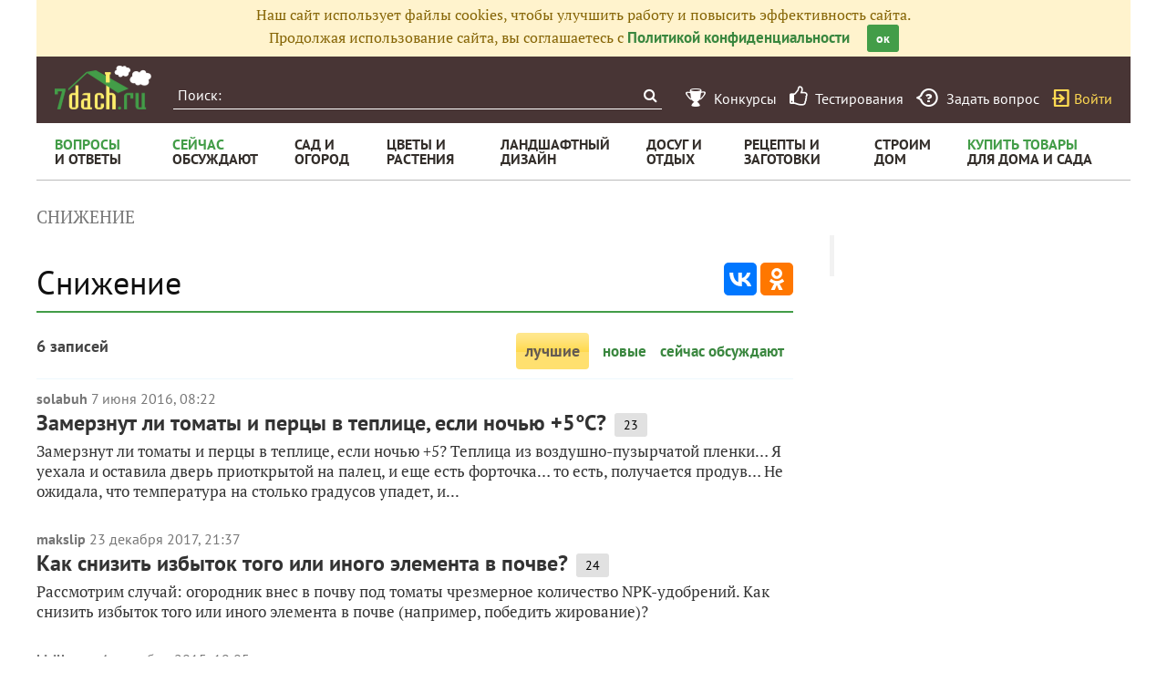

--- FILE ---
content_type: text/html; charset=utf-8
request_url: https://7dach.ru/tag/snizhenie/
body_size: 10047
content:

<!doctype html>
<html class="no-js" lang="ru">
<head>
	
	<meta charset="utf-8"/>
	<meta http-equiv="X-UA-Compatible" content="IE=edge"/>
			<meta name="viewport" content="width=device-width, initial-scale=1.0">
			<meta HTTP-EQUIV="Access-Control-Allow-Origin" CONTENT="https://relap.io">
			<meta property="og:type" content="website" />
		<meta property="og:image" content="https://7dach.ru/media/logo-green-1024x1024.png"/>
		<meta property="og:image:width" content="692"/><meta property="og:image:height" content="692"/>
	
					
		<script>window.yaContextCb = window.yaContextCb || []</script>
		<script src="https://yandex.ru/ads/system/context.js" async></script>

		<!--AdFox START-->
		<!--7dachru-->
		<!--Площадка: 7dach.ru / * / *-->
		<!--Тип баннера: Fullscreen-->
		<!--Расположение: верх страницы-->
		<div id="adfox_1734624491891295"></div>
		<script>
			window.yaContextCb.push(()=>{
				Ya.adfoxCode.create({
					ownerId: 277363,
					containerId: 'adfox_1734624491891295',
					type: 'fullscreen',
					platform: 'touch',
					params: {
						pp: 'g',
						ps: 'czqr',
						p2: 'gkja'
					}
				})
			})
		</script>
	
	<meta name="description" content="Снижение. 6 записей про снижение в Клубе любителей дачи 7dach.ru"/>
	<meta property="og:title" content="Снижение"/>
	<meta property="fb:app_id" content="158275640990620"/>
	<meta property="fb:pages" content="145846922251311" />
	<meta name="p:domain_verify" content="33d44a426fa435063e6ea79397d278a8"/>
	<link rel="manifest" href="/manifest.json">
	<meta name="theme-color" content="#439d48">
	<title>Снижение</title>

			<link href="https://7dach.ru/templates/skin/banana/images/favicon.ico?v=5" rel="shortcut icon" />
	
	<link rel="search" type="application/opensearchdescription+xml" href="https://7dach.ru/search/opensearch/" title="7dach.ru" />

	
			<link rel="canonical" href="https://7dach.ru/tag/snizhenie/" />
		<meta property="og:url" content="https://7dach.ru/tag/snizhenie/"/>
	
	
	
	
	
	
	
		
	

		
		<script type="text/javascript">!function(){var t=document.createElement("script");t.type="text/javascript",t.async=!0,t.src='https://vk.com/js/api/openapi.js?169',t.onload=function(){VK.Retargeting.Init("VK-RTRG-1290418-eKTHj"),VK.Retargeting.Hit()},document.head.appendChild(t)}();</script>
	

	
	<link rel='preload' as='style' href='https://7dach.ru/cache/c8c141636b641e675bf1fd66daee63f3.css?v=1106-2' />
<link rel='stylesheet' type='text/css' href='https://7dach.ru/cache/c8c141636b641e675bf1fd66daee63f3.css?v=1106-2' />

	<!-- no additional css -->

	<script type="text/javascript">
		
		var d7 = d7||{};
		

		var DIR_WEB_ROOT 			= 'https://7dach.ru';
var DIR_WEB_RECEPTY         = 'https://recepty.7dach.ru';
var DIR_STATIC_SKIN 		= 'https://7dach.ru/templates/skin/banana';
var DIR_ROOT_ENGINE_LIB 	= 'https://7dach.ru/engine/lib';
var LIVESTREET_SECURITY_KEY = '29340577042ecfebacc2bb67bbf97806';
var SESSION_ID				= '9ej4d5v5d6v9tgg3ee1hupi8v0';
var BLOG_USE_TINYMCE		= '1';
var YANDEX_SEARCHID         = '2424694';
var SITE_PROJECT            = 'main';

window.dataLayer = window.dataLayer || [];
function gtag(){ dataLayer.push(arguments); }

var _gaq = _gaq || { };

_gaq.push = function(params){
	if (params[0] == '_trackPageview') {
		gtag('event', 'page_view', { 'page_path': params[1] });
	} else {
		let googleParams = {
			'event_category': params[1],
			'event_label': params[3]
		};
		if (typeof params[4] != "undefined") {
			googleParams['value'] = params[4];
		}
		//console.log([params[2], googleParams]);
		gtag('event', params[2], googleParams);
	}
};

		var aRouter = {
			tag:'/tag/',market:'/market/',ajax:'/ajax/',people:'/people/',settings:'/settings/',feed:'/feed/',admin:'/admin/',openid_settings:'/openid_settings/', gallery:'/gallery/', blog:'/blog/',
			talk:'/talk/', academy:'/academy/', moderation:'/moderation/', contest:'/contest/', registration:'/registration/', topic:'/topic/'
		};

				var USER_ADMIN = false;
		var USER_ID = false;
		var USER_MAIL = false;
		
		d7.USER_ADMIN = USER_ADMIN;
		d7.USER_ID = USER_ADMIN;
		d7.USER_MAIL = USER_MAIL;

						var HB_CONTEXT = {
			tag_month: "yanvar",
			li_referrer: escape(document.referrer),
			li_screen: ((typeof(screen)==="undefined")?"":
					";s"+screen.width+"*"+screen.height+"*"+(screen.colorDepth?
							screen.colorDepth:screen.pixelDepth)),
			li_url: escape(document.URL),
			li_random: Math.random(),
			ls_action: "tag",
			ls_event: "snizhenie",
			is_root_page: false,
			is_actual_page: false,
			is_comments_page: false,
			is_questions_page: false,
			is_contest_page: false,
			is_recipee_page: false,
			is_exchange_page: false,
			is_help_page: false,
		};

				var TOPIC_ID = 0;
		var TOPIC_SEGMENT_ID= 0;
		
				
				var MAIN_TAG = 'снижение';
		var MAIN_TAG_MORPHS = {"Р":"снижения","Д":"снижению","В":"снижение","Т":"снижением","П":"снижении","множественное":{"И":"снижения","Р":"снижений","Д":"снижениям","В":"снижения","Т":"снижениями","П":"снижениях"},"П-о":"о снижении"};
		
		d7.TOPIC_ID = TOPIC_ID;
		d7.TOPIC_SEGMENT_ID = TOPIC_SEGMENT_ID;
		d7.MAIN_TAG = MAIN_TAG;
		d7.MAIN_TAG_MORPHS = MAIN_TAG_MORPHS;
				var SHOW_ADS = true;
		d7.SHOW_ADS = SHOW_ADS;
		var GEO_CC = '';
		d7.GEO_CC = GEO_CC;
		var AB_TEST = 'B';
				var RECAPTCHA_SITE_KEY = '6LecqDEUAAAAADDwnH5-lGWHV7LReO4RgWQdihKC';
		d7.RECAPTCHA_SITE_KEY = RECAPTCHA_SITE_KEY;
		var RECAPTCHA_ENABLED = true;
		d7.RECAPTCHA_ENABLED = RECAPTCHA_ENABLED;
		var LS_ROUTER_ACTION = 'tag';
		var LS_ROUTER_EVENT = 'snizhenie';
		
		var tinyMCE = false;

		var $ = function(f){
			if (typeof f==='function') {
				var w = window, n = 'd7onl';
				w[n] = w[n] || [];
				w[n].push(f);
			}
		};
		var $Ready = function(f){
			if (typeof f==='function') {
				var w = window, n = 'd7ojqr';
				w[n] = w[n] || [];
				w[n].push(f);
			}
		};
		window.addEventListener('DOMContentLoaded', function (et){
			var a = window['d7onl'] || [];
			for(var i=0; i<a.length;i++){a[i](et);}

		});
		window.addEventListener('load', function (et){
			var a = window['d7ojqr'] || [];
			for(var i=0; i<a.length;i++){a[i](jQuery);}
		});

		d7.isDesktop = function(){
			return (!$('body').hasClass('mobile-enabled') || (screen.width && screen.width>=720));
		};
		d7.isMobile = function(){ return !d7.isDesktop();};
		d7.jquiQueue = [];
		d7.jqReady = function(f){
			d7.jquiQueue.push(f);
		};
		d7.addScript = function(src, callback) {
			var script = document.createElement('script');
			script.src = src;
			script.async = true;
			document.body.appendChild(script);
			if (callback) script.onload = function(){
				callback();
			}
		};
		d7.withHandlebars = function(callback){
			if (typeof Handlebars==='undefined') {
				d7.addScript('/engine/lib/external/handlebars.runtime.min.js');
				d7.addScript('/templates/skin/banana/js/handlebars.js', callback);
			}else{
				callback();
			}
		};
		d7.jquiLoaded = function () {
			for(var i=0; i<d7.jquiQueue.length;i++){
				d7.jquiQueue[i]();
			}
		};

		d7.ADS_FULLSCREEN_LOADED = false;

		
		$Ready(function() {
			ls.lang.load([]);
			ls.registry.set('comment_max_tree',5);
			ls.registry.set('block_stream_show_tip',true);
		});
	</script>

	
	
	
				
		
	
	<script type="text/javascript">
	/* inj header Native actions */
    $Ready(function(){
                    ls.registry.set('user_is_authorization',false);
            });

</script>


</head>

	
	
	
<body class=" ls-user-role-guest ls-user-role-not-admin mobile-enabled">

	
	<script>(function(){function a(){__clADF__.adxAllowed(0)}var b=window,c=b.document,d=c.getElementsByTagName('head')[0];d||(d=c.createElement('head'),b.appendChild(d)),b.__clADF__={state:0,loaded:0,adxAllowed:function(a){if(1!=this.loaded){n='adfoxAsyncParams',b[n]&&b[n].forEach(function(b){b.params.pk=a}),n1=n+'Scroll',b[n1]&&b[n1].forEach(function(b){b[0].params.pk=a}),n1=n+'Adaptive',b[n1]&&b[n1].forEach(function(b){b[0].params.pk=a}),n='Adaptive',b[n]&&b[n].forEach(function(b){b[0].params.pk=a}),this.state=a;var d=document.createElement('script');d.setAttribute('src','https://yastatic.net/pcode/adfox/loader.js'),d.setAttribute('async','async');var e=c.getElementsByTagName('head')[0];e||(e=c.createElement('head'),b.appendChild(e)),e.appendChild(d),this.loaded=1}}};var e=c.createElement('script');e.setAttribute('src','//clickiocdn.com/hbadx/?f=__clADF__&rt='+new Date().getTime()+'&site_id=218522&title='+encodeURIComponent(c.title)+'&r='+encodeURIComponent(c.referrer)),e.setAttribute('async','async'),e.onreadystatechange=function(){'loaded'!=this.readyState&&'complete'!=this.readyState&&setTimeout(a,0)},e.onerror=function(){setTimeout(a,0)},d.appendChild(e),setTimeout(a,3e3)})();</script>


	<script src="https://7dach.ru/templates/skin/banana/js/adfox.js?v=5"></script>





    
                                                                                





        
	

						    <div class="js-habitomato lazyload habitomato habitomato_background"
         id="habitomato-39-447-513"
         data-type="html"
         data-id="513"
         data-code="background"
         data-campaign-code="background" data-main="1"         data-place-code="background"
         data-url="">
        <script>
 if (window.innerWidth >= 1200) {
 	adfoxAdd([{
 		ownerId: 277363,
 		containerId: 'adfox_158618747970045202',
 		params: {
 			pp: 'g',
 			ps: 'czqr',
 			p2: 'gtnx'
 		},
 		onRender: function() {
 			$('body').addClass('adfox-background');
 		}
 	}]);
 }
 </script>
    </div>   
                    <div id="adfox_158618747970045202"></div>
            					


<div id="outer_container">
	
	
	
				
	
	<div id="container" class="">

		
					<div style="background-color:#fff3cd; color: #856404; padding: 5px 10px; text-align: center;">
				Наш сайт использует файлы cookies, чтобы улучшить работу и повысить эффективность сайта.<br/>
				Продолжая использование сайта, вы соглашаетесь с <a href="https://7dach.ru/page/privacy/" target="_blank">Политикой конфиденциальности</a>
				<span class="button button_primary button-small"
					  style="margin-left: 15px; cursor: pointer;"
					  onclick="$(this).parent().hide(); $.cookie('privacy_accept', 1, {
							  expires : 365,
							  path: '/',
							  domain: '.7dach.ru'
							  });">ок</span>
			</div>
		
					<div class="nav header-top js-header-top">
    <div class="header-top__left">
        <span class="header-top__mobile-menu js-header-top-mobile-menu">
            <i class="fa fa-bars"></i>
        </span>
        <a class="header-top__logo" href="https://7dach.ru" title="Клуб любителей дачи 7dach.ru" alt="Клуб любителей дачи 7dach.ru"></a>

		
        <form class="header-top__search js-header-top-search" action="https://7dach.ru/tag/" method="GET">
            <input class="header-top__search-input js-header-top-search-input" type="text" placeholder="Поиск:" name="q"/>
            <button class="header-top__search-submit" type="submit" value="Найти" title="Искать!">
                <span class="fa fa-search"></span>
            </button>
        </form>
    </div>
    <div class="header-top__menu js-header-top-menu">
		<span class="header-top-menu-item header-top-menu-item_mobile_hidden">
			<a href="#" data-url="https://7dach.ru/page/contests/"
			   data-qa-label="Конкурсы" class="icomoon icomoon_contest" title="Конкурсы">
				<span class="header-top-menu-item__text">Конкурсы</span>
			</a>
		</span>

		<span class="header-top-menu-item header-top-menu-item_mobile_hidden">
			<a href="#" data-url="https://7dach.ru/page/testirovanie/"
			   data-qa-label="Тестирования" title="Тестирования">
				<span class="header-top-menu-item__text"><i class="fa fa-thumbs-o-up" style="font-size: 23px;"></i> &nbsp;Тестирования</span>
			</a>
		</span>
		
			
			<span class="header-top-menu-item header-top-menu-item_mobile_hidden">
				<a href="#" data-url="https://7dach.ru/topic/add/?blog_id=68" title="Задать вопрос"
				   data-qa-label="Задать вопрос"
				   class="icomoon icomoon_question">
					<span class="header-top-menu-item__text">Задать вопрос</span>
				</a>
			</span>

			
		
                    <span class="header-top-menu-item voiti header-top-menu-item_mobile_hidden">
                <a rel="nofollow" href="https://7dach.ru/login/" data-qa-label="guest_login"
                   class="icomoon icomoon_sign-in js-login-form-show" title="Войти">Войти</a>
            </span>
            </div>
</div>

						<div class="nav" id="all_nav">
    <div class="nav-left clearfix">
        
<ul class="menu">
    <li class="fl-menu-now">
        <a href="https://7dach.ru/tag/new/voprosy/"><div>Вопросы <span>и&nbsp;ответы</span></div></a>
    </li>
    <li class="fl-menu-now">
        <a href="https://7dach.ru/comments/"><div>Сейчас <span>обсуждают</span></div></a>
    </li>
    <li >
        <a href="https://7dach.ru/tag/sad-i-ogorod/"><div>сад&nbsp;и <span>огород</span></div></a>
        <span class="fl-menu-underline"></span>
    </li>
    <li >
        <a href="https://7dach.ru/tag/cvety-i-klumby/"><div>Цветы&nbsp;и <span>растения</span></div></a>
        <span class="fl-menu-underline"></span>
    </li>
    <li >
    <a href="https://7dach.ru/tag/landshaftnyy-dizayn/"><div>ландшафтный <span>дизайн</span></div></a>
        <span class="fl-menu-underline"></span>
    </li>
        <li >
        <a href="https://7dach.ru/tag/dosug-i-otdyh/"><div>досуг&nbsp;и <span>отдых</span></div></a>
        <span class="fl-menu-underline"></span>
    </li>
    <li >
        <a href="https://recepty.7dach.ru"><div>рецепты&nbsp;и <span>заготовки</span></div></a>
        <span class="fl-menu-underline"></span>
    </li>
    <li >
        <a href="https://7dach.ru/tag/stroim-dom/"><div>строим <span>дом</span></div></a>

        <span class="fl-menu-underline"></span>
    </li>
    <li class="fl-menu-now ">
        <a href="https://7dach.ru/market/"><div>Купить&nbsp;товары <span>для&nbsp;дома&nbsp;и&nbsp;сада</span></div></a>
    </li>
</ul>
    </div>
</div>
<div class="main-wrapper">

    


<div style="width: 100%; text-align: center" id="top_banner">


											

                                

	
        						            <div style="width: 100%; position: relative;" class="clearfix">
								

						    <div class="js-habitomato lazyload habitomato habitomato_topline"
         id="habitomato-18-397-457"
         data-type="html"
         data-id="457"
         data-code="topline"
         data-campaign-code="topline" data-main="1"         data-place-code="topline"
         data-url="">
        <div id='adfox_154400459353638946'></div>
<script>
if (window.outerHeight < 1000) {
    var params = {pp: 'g', ps: 'czqr', p2: 'hejp'};
} else {
    var params = {pp: 'g', ps: 'czqr', p2: 'geua'};
}

adfoxAdd([{
    ownerId: 277363,
    containerId: 'adfox_154400459353638946',
    params: params
}]);
</script>
    </div>   
    								</div>
        
    </div>



                




    <div class="breadcrumbs" itemscope="" itemtype="http://schema.org/BreadcrumbList">
                    <span itemprop="itemListElement" itemscope="" itemtype="http://schema.org/ListItem">
                                					<span data-ga-category="breadcrumbs" data-ga-action="tag" data-ga-label="снижение">
						<span itemprop="name">снижение</span>
					</span>
                                <meta itemprop="position" content="1" />
            </span>
            </div>
									
<div id="wrapper" >
    <div id="content" role="main" itemscope   >
		    	

	    
			



    
                        <div class="hub-share-top">
                <h1 class="page-header hub-page-header">
                    Снижение
                </h1>
                                <div class="ya-share2"
                     data-services="vkontakte,odnoklassniki"
                     data-counter=""
                     data-url="https://7dach.ru/tag/snizhenie/"></div>
            </div>
                        
    
        <!-- EcommerceMarket Tag -->
        <br/>



<a name="filter"></a>
<div class="index-filter clearfix" style="font-family: 'Pt Sans'">
	<span class="index-filter__count">
		6 записей	</span>
    <span class="index-filter__menu">
					
			                            <span class="active index-filter__item">лучшие</span>
				        
							<a class="index-filter__item" href="#" data-url="/tag/new/snizhenie/#filter">новые</a>
        
			
							<a class="index-filter__item" href="#" data-url="/tag/discussed/snizhenie/#filter">сейчас обсуждают</a>
                	</span>
</div>
    <div class="tag_topic_list">
                            
		
			<div class="topic-list">
			
			

			
				
				
									    <div class="topic-list-item">
        
		<div class="topic-list-item__header topic-type-topic" data-topic-id="71673">
    <div class="topic-list-item__top">
        <a data-ga-category="topic_list" data-ga-action="click_user_login"
           href="#" data-url="https://7dach.ru/profile/solabuh/"
           class="topic-list-item__author">solabuh</a>
        <time itemprop="datePublished" content="2016-06-07T08:22:14+03:00"
              title="7 июня 2016, 08:22" class="topic-list-item__date">
                            7 июня 2016, 08:22
                    </time>
                            		
		
    </div>
    <div class="topic-list-item__title">
        <a data-ga-category="topic_list" data-ga-action="click_topic_title" href="https://7dach.ru/solabuh/zamerznut-li-tomaty-i-percy-v-teplice-esli-nochyu-5s-71673.html" class="title-topic">Замерзнут ли томаты и перцы в теплице, если ночью +5°С?</a>

		
                                    <span class="topic-list-item__comments"
                      title="23 комментария">
            23
        </span>
                            
        
        
            </div>
                    </div>

        <div class="topic-list-item__content">
            Замерзнут ли томаты и перцы в теплице, если ночью +5? Теплица из воздушно-пузырчатой пленки… Я уехала и оставила дверь приоткрытой на палец, и еще есть форточка… то есть, получается продув… Не ожидала, что температура на столько градусов упадет, и...
                    </div>

			    </div>
				
												
			

			
				
				
									    <div class="topic-list-item">
        
		<div class="topic-list-item__header topic-type-topic" data-topic-id="156183">
    <div class="topic-list-item__top">
        <a data-ga-category="topic_list" data-ga-action="click_user_login"
           href="#" data-url="https://7dach.ru/profile/makslip/"
           class="topic-list-item__author">makslip</a>
        <time itemprop="datePublished" content="2017-12-23T21:37:20+03:00"
              title="23 декабря 2017, 21:37" class="topic-list-item__date">
                            23 декабря 2017, 21:37
                    </time>
                            		
		
    </div>
    <div class="topic-list-item__title">
        <a data-ga-category="topic_list" data-ga-action="click_topic_title" href="https://7dach.ru/makslip/kak-snizit-izbytok-togo-ili-inogo-elementa-v-pochve-156183.html" class="title-topic">Как снизить избыток того или иного элемента в почве?</a>

		
                                    <span class="topic-list-item__comments"
                      title="24 комментария">
            24
        </span>
                            
        
        
            </div>
                    </div>

        <div class="topic-list-item__content">
            Рассмотрим случай: огородник внес в почву под томаты чрезмерное количество NPK-удобрений. Как снизить избыток того или иного элемента в почве (например, победить жирование)?
                    </div>

			    </div>
				
												
			

			
				
				
									    <div class="topic-list-item">
        
		<div class="topic-list-item__header topic-type-topic" data-topic-id="33449">
    <div class="topic-list-item__top">
        <a data-ga-category="topic_list" data-ga-action="click_user_login"
           href="#" data-url="https://7dach.ru/profile/kirillovna/"
           class="topic-list-item__author">kirillovna</a>
        <time itemprop="datePublished" content="2015-09-04T19:05:41+03:00"
              title="4 сентября 2015, 19:05" class="topic-list-item__date">
                            4 сентября 2015, 19:05
                    </time>
                            		
		
    </div>
    <div class="topic-list-item__title">
        <a data-ga-category="topic_list" data-ga-action="click_topic_title" href="https://7dach.ru/kirillovna/u-molodoy-yabloni-blednye-listya-i-plody-namnogo-melche-chem-v-proshlom-godu-v-chem-mozhet-byt-prichina-33449.html" class="title-topic">У молодой яблони бледные листья и плоды намного мельче, чем в прошлом году. В чем может быть причина?</a>

		
                                    <span class="topic-list-item__comments"
                      title="3 комментария">
            3
        </span>
                            
        
        
            </div>
                    </div>

        <div class="topic-list-item__content">
            У молодой яблони бледные листья и плоды намного мельче, чем в прошлом году. Весной посыпала рядом с яблоней средством от муравьев. Может это причина?
                    </div>

			    </div>
				
												
			

			
				
				
									    <div class="topic-list-item">
        
		<div class="topic-list-item__header topic-type-topic" data-topic-id="100071">
    <div class="topic-list-item__top">
        <a data-ga-category="topic_list" data-ga-action="click_user_login"
           href="#" data-url="https://7dach.ru/profile/user_8177/"
           class="topic-list-item__author">user_8177</a>
        <time itemprop="datePublished" content="2016-12-01T00:03:37+03:00"
              title="1 декабря 2016, 00:03" class="topic-list-item__date">
                            1 декабря 2016, 00:03
                    </time>
                            		
		
    </div>
    <div class="topic-list-item__title">
        <a data-ga-category="topic_list" data-ga-action="click_topic_title" href="https://7dach.ru/user_8177/podskazhite-cvety-poglotiteli-vlagi-100071.html" class="title-topic">Подскажите цветы-поглотители влаги</a>

		
                                    <span class="topic-list-item__comments"
                      title="3 комментария">
            3
        </span>
                            
        
        
            </div>
                    </div>

        <div class="topic-list-item__content">
            Подскажите, пожалуйста, цветы-поглотители влаги, т.е. для кухни, ванной комнаты.
                    </div>

			    </div>
				
												
			

			
				
				
									    <div class="topic-list-item">
        
		<div class="topic-list-item__header topic-type-topic" data-topic-id="140468">
    <div class="topic-list-item__top">
        <a data-ga-category="topic_list" data-ga-action="click_user_login"
           href="#" data-url="https://7dach.ru/profile/Ideal_company/"
           class="topic-list-item__author">Ideal_company</a>
        <time itemprop="datePublished" content="2017-08-07T11:25:35+03:00"
              title="7 августа 2017, 11:25" class="topic-list-item__date">
                            7 августа 2017, 11:25
                    </time>
                            		
		
    </div>
    <div class="topic-list-item__title">
        <a data-ga-category="topic_list" data-ga-action="click_topic_title" href="https://7dach.ru/Ideal_company/kak-snizit-kislotnost-pochvy-pod-kustami-smorodiny-kryzhovnika-slivoy-yablonyami-140468.html" class="title-topic">Как снизить кислотность почвы под кустами смородины, крыжовника, сливой, яблонями?</a>

		
                                    <span class="topic-list-item__comments"
                      title="5 комментариев">
            5
        </span>
                            
        
        
            </div>
                    </div>

        <div class="topic-list-item__content">
            Здравствуйте.
Дайте ответ, как снизить кислотность почвы под кустами смородины, крыжовника, сливой, яблонями?
Понятно, что доломитовой мукой, но как вносить или поливать раствором — весной или осенью?
Как не навредить уже взрослым насаждениям?
                    </div>

			    </div>
				
												
			

			
				
				
									    <div class="topic-list-item">
        
		<div class="topic-list-item__header topic-type-topic" data-topic-id="301127">
    <div class="topic-list-item__top">
        <a data-ga-category="topic_list" data-ga-action="click_user_login"
           href="#" data-url="https://7dach.ru/profile/AgapitaAgapiteyshen/"
           class="topic-list-item__author">AgapitaAgapiteyshen</a>
        <time itemprop="datePublished" content="2023-05-02T15:30:28+03:00"
              title="2 мая 2023, 15:30" class="topic-list-item__date">
                            2 мая 2023, 15:30
                    </time>
                            		
		
    </div>
    <div class="topic-list-item__title">
        <a data-ga-category="topic_list" data-ga-action="click_topic_title" href="https://7dach.ru/AgapitaAgapiteyshen/smozhet-li-vyderzhat-rassada-v-parnike-politaya-v-pervoy-polovine-dnya-ponizhenie-temperatury-do-8-gradusov-301127.html" class="title-topic">Сможет ли выдержать рассада в парнике, политая в первой половине дня, понижение температуры до 8 градусов?</a>

		
                                    <span class="topic-list-item__comments"
                      title="5 комментариев">
            5
        </span>
                            
        
        
            </div>
                    </div>

        <div class="topic-list-item__content">
            Как думаете, политая в первой половине дня рассада сможет ли нормально выдержать в парнике понижение температуры до 8 градусов? В интернете написано, что длиться будет 4 часа. И ещё 4 часа 9 градусов. Там у меня помидоры, перцы, арбузы.
                    </div>

			    </div>
				
											</div>
			<div style="clear:left;"></div>
	

	
            </div>
    
    
    
    
            			

							<br/>
				<div id="footer_direct">
																		<div id="footer-yandex-search"></div>
																											

													<br/><br/>
																</div>
					</div><!-- /content -->

								<aside id="sidebar" class=" ">
		

										<section class="block right-top-block" id="tomato_right-top-block" style="z-index: 5">
		

						    <div class="js-habitomato lazyload habitomato habitomato_right-top"
         id="habitomato-1-286-327"
         data-type="html"
         data-id="327"
         data-code="adfox_300x600_RT"
         data-campaign-code="adfox_300x600_RT"         data-place-code="right-top"
         data-url="">
        <!--AdFox START-->
<!--7dachru-->
<!--Площадка: 7dach.ru / * / *-->
<!--Тип баннера: 300x600_RT-->
<!--Расположение: <верх страницы>-->
<div id="adfox_154410168034426207"></div>
<script>
adfoxAdd([{
ownerId: 277363,
containerId: 'adfox_154410168034426207',
params: {  pp: 'g', ps: 'czqr', p2: 'gehq' }
}]);
</script>
    </div>   
    						</section>
																												
													<div class="block-content sticky-banner" id="sticky_canvas_7" data-id="7">
		<div class="sticky">
			

						    <div class="js-habitomato lazyload habitomato habitomato_right-sticky-1"
         id="habitomato-2-287-328"
         data-type="html"
         data-id="328"
         data-code="adfox_300x600_RS1"
         data-campaign-code="adfox_300x600_RS1"         data-place-code="right-sticky-1"
         data-url="">
        <!--AdFox START-->
<!--7dachru-->
<!--Площадка: 7dach.ru / * / *-->
<!--Тип баннера: 300x600_RS1-->
<!--Расположение: <середина страницы>-->
<div id="adfox_154279237100481367"></div>
<script>
adfoxAdd([{
ownerId: 277363,
containerId: 'adfox_154279237100481367',
params: {pp: 'h',ps: 'czqr',p2: 'gehs'}
}]);
</script>
    </div>   
    							</div>
	</div>
	<div class="block-content sticky-banner" id="sticky_canvas_8" data-id="8">
		<div class="sticky">
			

						    <div class="js-habitomato lazyload habitomato habitomato_right-sticky-2"
         id="habitomato-3-288-329"
         data-type="html"
         data-id="329"
         data-code="adfox_300x600_RS2"
         data-campaign-code="adfox_300x600_RS2"         data-place-code="right-sticky-2"
         data-url="">
        <!--AdFox START-->
<!--7dachru-->
<!--Площадка: 7dach.ru / * / *-->
<!--Тип баннера: 300x600_RS2-->
<!--Расположение: <середина страницы>-->
<div id="adfox_1542792379224236"></div>
<script>
adfoxAdd([{
ownerId: 277363,
containerId: 'adfox_1542792379224236',
params: {pp: 'h',ps: 'czqr',p2: 'geht'}
}]);
</script>
    </div>   
    							</div>
	</div>
	<div class="block-content sticky-banner" id="sticky_canvas_9" data-id="9">
		<div class="sticky">
			

						    <div class="js-habitomato lazyload habitomato habitomato_right-sticky-3"
         id="habitomato-4-289-330"
         data-type="html"
         data-id="330"
         data-code="adfox_300x600_RS3"
         data-campaign-code="adfox_300x600_RS3"         data-place-code="right-sticky-3"
         data-url="">
        <!--AdFox START-->
<!--7dachru-->
<!--Площадка: 7dach.ru / * / *-->
<!--Тип баннера: 300x600_RS3-->
<!--Расположение: <середина страницы>-->
<div id="adfox_154279238957385478"></div>
<script>
adfoxAdd([{
ownerId: 277363,
containerId: 'adfox_154279238957385478',
params: {pp: 'h',ps: 'czqr',p2: 'gehv'}
}]);
</script>
    </div>   
    							</div>
	</div>
	<div class="block-content sticky-banner" id="sticky_canvas_10" data-id="10">
		<div class="sticky">
			

						    <div class="js-habitomato lazyload habitomato habitomato_right-sticky-4"
         id="habitomato-5-290-331"
         data-type="html"
         data-id="331"
         data-code="adfox_300x600_RS4"
         data-campaign-code="adfox_300x600_RS4"         data-place-code="right-sticky-4"
         data-url="">
        <!--AdFox START-->
<!--7dachru-->
<!--Площадка: 7dach.ru / * / *-->
<!--Тип баннера: 300x600_RS4-->
<!--Расположение: <середина страницы>-->
<div id="adfox_154279239845293941"></div>
<script>
adfoxAdd([{
ownerId: 277363,
containerId: 'adfox_154279239845293941',
params: {pp: 'h',ps: 'czqr',p2: 'gehw'}
}]);
</script>
    </div>   
    							</div>
	</div>
	<div class="block-content sticky-banner" id="sticky_canvas_11" data-id="11">
		<div class="sticky">
			

						    <div class="js-habitomato lazyload habitomato habitomato_right-sticky-5"
         id="habitomato-6-291-332"
         data-type="html"
         data-id="332"
         data-code="adfox_300x600_RS5"
         data-campaign-code="adfox_300x600_RS5"         data-place-code="right-sticky-5"
         data-url="">
        <!--AdFox START-->
<!--7dachru-->
<!--Площадка: 7dach.ru / * / *-->
<!--Тип баннера: 300x600_RS5-->
<!--Расположение: <середина страницы>-->
<div id="adfox_154279240941742237"></div>
<script>
adfoxAdd([{
ownerId: 277363,
containerId: 'adfox_154279240941742237',
params: {pp: 'h',ps: 'czqr',p2: 'gehx'}
}]);
</script>
    </div>   
    							</div>
	</div>
			</aside>			</div><!-- /wrapper -->
    </div> <!-- /main-wrapper -->
</div> <!-- /container -->

<br class="clearfix" id="footer-br"/>
<span class="click_to_show_bigimage">Нажмите, чтобы увеличить</span>

<div id="footer" class="footer lazyload">
	<a href="https://7dach.ru/market/">Все товары</a>
	<a href="https://7dach.ru/archive/questions/">Все вопросы</a>
	<a href="https://7dach.ru/archive/articles/">Все статьи</a>
	<a href="https://7dach.ru/archive/tags/">Все тэги</a>
</div>

    <aside class="toolbar" id="toolbar">
	

</aside>


</div><!-- outer_container -->

<link rel='preload' as='script' href='https://7dach.ru/cache/d291b5ecb6e507f590682ad72326bf28.js?v=1106-2'/>
<script type='text/javascript' src='https://7dach.ru/cache/d291b5ecb6e507f590682ad72326bf28.js?v=1106-2'></script>


<!-- no additional scripts -->

<script type="text/javascript">
    // VKontakte
    sVkTransportPath = '/plugins/autoopenid/include/xd_receiver.html';
    iVkAppId = '3495046';
    sVkLoginPath = 'https://7dach.ru/login/openid/vk/';
    sVkScope = 'email,friends';

    // Facebook
    iFbAppId = '158275640990620';
    sFbLoginPath = 'https://7dach.ru/login/openid/fb/';
    sFbScope = 'email';

    //  Odnoklassniki
    iOkClientId = '165905152';
    sOkLoginPath = 'https://7dach.ru/login/openid/ok/';
    sOkScope = 'VALUABLE_ACCESS;GET_EMAIL;';

    // Twitter
    sTwitterLoginPath= 'https://7dach.ru/login/openid/twitter/?authorize=1';

    $Ready(function () {
                ls.plugin.habiauth.options.auto_share=false;
            });

    base_redir_url = "https://7dach.ru/login/openid/enter/";

    PATH_WEB_CURRENT = 'https://7dach.ru/tag/snizhenie';

    openid_return = '';
</script>

	
	
	
		<div style="position:absolute;left:-10000px;top:0"><img src="//top-fwz1.mail.ru/counter?id=2343146" style="border:0;" height="1" width="1" alt="Рейтинг@Mail.ru"/></div>

				<script async src="https://yastatic.net/pcode/adfox/header-bidding.js"></script>
		

												

<!--Habipagetracking-->
<script async src="https://www.googletagmanager.com/gtag/js?id=UA-18060472-3"></script>
<script>
	gtag('js', new Date());
	gtag('config', 'UA-18060472-3', {"custom_map":{"dimension1":"ab_test","dimension6":"main_tag"},"ab_test":"B","main_tag":"снижение"});
	
</script>

<script>
var d7 = d7||{};
d7.yaParams = { 'Логин': 'Гость', 'Главные разделы': ['снижение', 'снижение'] };
(function (d, w, c) {
                (w[c] = w[c] || []).push(function() {
                    try {
                        w.yaCounter20713945 = new Ya.Metrika({id:20713945,
                                params: d7.yaParams,
                                webvisor:false,
                                clickmap:true,
                                trackLinks:true,
                                accurateTrackBounce:true});
                    } catch(e) { }
                });

                var n = d.getElementsByTagName("script")[0],
                    s = d.createElement("script"),
                    f = function () { n.parentNode.insertBefore(s, n); };
                s.type = "text/javascript";
                s.async = true;
                s.src = (d.location.protocol == "https:" ? "https:" : "http:") + "//mc.yandex.ru/metrika/watch.js";

                if (w.opera == "[object Opera]") {
                    d.addEventListener("DOMContentLoaded", f, false);
                } else { f(); }
            })(document, window, "yandex_metrika_callbacks");
</script>

</body>
</html>
